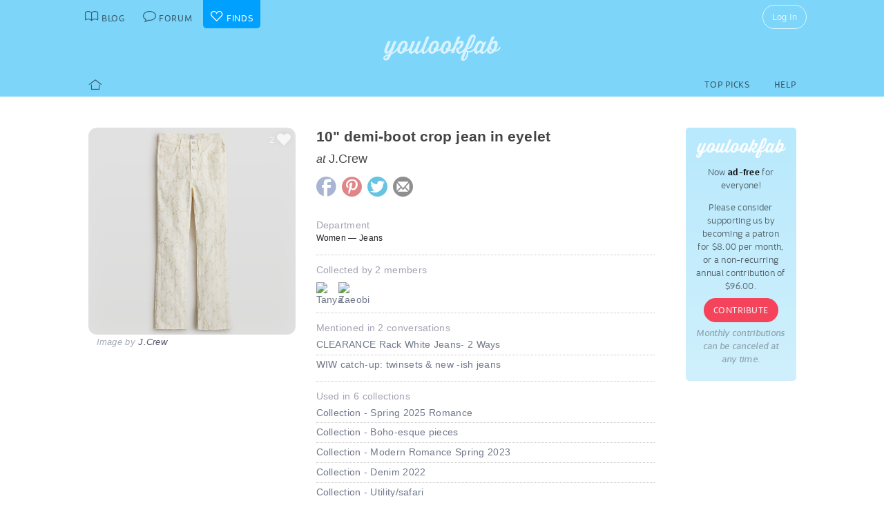

--- FILE ---
content_type: text/html; charset=UTF-8
request_url: https://youlookfab.com/finds/item/?product=133656
body_size: 11912
content:
<!DOCTYPE html>
		<!--[if lt IE 7]>      <html class="no-js lt-ie9 lt-ie8 lt-ie7"> <![endif]-->
		<!--[if IE 7]>         <html class="no-js lt-ie9 lt-ie8"> <![endif]-->
		<!--[if IE 8]>         <html class="no-js lt-ie9"> <![endif]-->
		<!--[if gt IE 8]><!--> <html class="no-js "> <!--<![endif]-->
		<head>
		  <meta charset="utf-8">
			<meta http-equiv="X-UA-Compatible" content="IE=edge,chrome=1">
						
		  <title>Item  &#8211;  YouLookFab Finds</title>
			
			<link href="https://plus.google.com/+Youlookfab" rel="publisher" />

					<!-- Google tag (gtag.js) -->
		<script async src="https://www.googletagmanager.com/gtag/js?id=G-JP7CCZ3YZC"></script>
		<script>
		  window.dataLayer = window.dataLayer || [];
		  function gtag(){dataLayer.push(arguments);}
		  gtag('js', new Date());

		  gtag('config', 'G-JP7CCZ3YZC');
		</script>
			<meta name="google-site-verification" content="PBGj2qKFZGcOJfRkw9WZ2-qfowHBMvS6AOAhQhFdtsE" />
	<meta name="alexaVerifyID" content="DuclDbkYvErqwT6ED45_nZBsPU4" />	
	<script type="text/javascript">var bb_ajaxurl = "https://youlookfab.com/welookfab/bb-admin/admin-ajax.php";</script>
<script type="text/javascript">var ajaxurl = "https://youlookfab.com/wp-admin/admin-ajax.php";</script>
		<script type="text/javascript">
			window._wpemojiSettings = {"baseUrl":"https:\/\/s.w.org\/images\/core\/emoji\/72x72\/","ext":".png","source":{"concatemoji":"https:\/\/youlookfab.com\/finds\/wp-includes\/js\/wp-emoji-release.min.js?ver=4.4.1"}};
			!function(a,b,c){function d(a){var c,d=b.createElement("canvas"),e=d.getContext&&d.getContext("2d");return e&&e.fillText?(e.textBaseline="top",e.font="600 32px Arial","flag"===a?(e.fillText(String.fromCharCode(55356,56806,55356,56826),0,0),d.toDataURL().length>3e3):"diversity"===a?(e.fillText(String.fromCharCode(55356,57221),0,0),c=e.getImageData(16,16,1,1).data.toString(),e.fillText(String.fromCharCode(55356,57221,55356,57343),0,0),c!==e.getImageData(16,16,1,1).data.toString()):("simple"===a?e.fillText(String.fromCharCode(55357,56835),0,0):e.fillText(String.fromCharCode(55356,57135),0,0),0!==e.getImageData(16,16,1,1).data[0])):!1}function e(a){var c=b.createElement("script");c.src=a,c.type="text/javascript",b.getElementsByTagName("head")[0].appendChild(c)}var f,g;c.supports={simple:d("simple"),flag:d("flag"),unicode8:d("unicode8"),diversity:d("diversity")},c.DOMReady=!1,c.readyCallback=function(){c.DOMReady=!0},c.supports.simple&&c.supports.flag&&c.supports.unicode8&&c.supports.diversity||(g=function(){c.readyCallback()},b.addEventListener?(b.addEventListener("DOMContentLoaded",g,!1),a.addEventListener("load",g,!1)):(a.attachEvent("onload",g),b.attachEvent("onreadystatechange",function(){"complete"===b.readyState&&c.readyCallback()})),f=c.source||{},f.concatemoji?e(f.concatemoji):f.wpemoji&&f.twemoji&&(e(f.twemoji),e(f.wpemoji)))}(window,document,window._wpemojiSettings);
		</script>
		<style type="text/css">
img.wp-smiley,
img.emoji {
	display: inline !important;
	border: none !important;
	box-shadow: none !important;
	height: 1em !important;
	width: 1em !important;
	margin: 0 .07em !important;
	vertical-align: -0.1em !important;
	background: none !important;
	padding: 0 !important;
}
</style>
<link rel='https://api.w.org/' href='https://youlookfab.com/finds/wp-json/' />
<link rel="EditURI" type="application/rsd+xml" title="RSD" href="https://youlookfab.com/finds/xmlrpc.php?rsd" />
<link rel="wlwmanifest" type="application/wlwmanifest+xml" href="https://youlookfab.com/finds/wp-includes/wlwmanifest.xml" /> 
<link rel="canonical" href="https://youlookfab.com/finds/item/" />
<link rel='shortlink' href='https://youlookfab.com/finds/?p=42' />
<link rel="alternate" type="application/json+oembed" href="https://youlookfab.com/finds/wp-json/oembed/1.0/embed?url=https%3A%2F%2Fyoulookfab.com%2Ffinds%2Fitem%2F" />
<link rel="alternate" type="text/xml+oembed" href="https://youlookfab.com/finds/wp-json/oembed/1.0/embed?url=https%3A%2F%2Fyoulookfab.com%2Ffinds%2Fitem%2F&#038;format=xml" />
		<link rel="shortcut icon" href="https://youlookfab.com/fab-theme/youlookfab7.5/images/favicon.ico?v=?v=youlookfab7.5-1234" type="image/x-icon" />
		<link rel="apple-touch-icon" href="https://youlookfab.com/fab-theme/youlookfab7.5/images/touch-icon-180x180.png?v=?v=youlookfab7.5-1234">
		<meta name="apple-mobile-web-app-title" content="YouLookFab">
		
		<link rel="stylesheet" href="https://youlookfab.com/fab-theme/youlookfab7.5/styles/css/finds.css?v=youlookfab7.5-1234"><meta property="og:site_name" content="YouLookFab"><meta property="og:title" content="10" demi-boot crop jean in eyelet"><meta property="og:type" content="website"><meta property="og:url" content="https://youlookfab.com/finds/item/?product=133656"><meta property="og:image" content="https://youlookfab.com/upload/products/a97a8510309bf4f8f15cd6014477a52e536-image.jpg"><meta property="og:description" content="I found this item at youlookfab.com. It is available at J.Crew.">		
					<meta name="description" content="J.Crew - 10" demi-boot crop jean in eyelet">	
		
				
			<meta name="keywords" content="fashion,style,Jeans,J.Crew">
					
				
					
				<script src="https://youlookfab.com/fab-theme/youlookfab7.5/scripts/lib/modernizr/modernizr-2.6.2.min.js"></script>
				</head>
		<body class=" finds item no-background logged-out">
			
								
			<!--[if lt IE 8]>
      	<div class="site-error">You are using an <strong>outdated</strong> browser. Please <a href="http://browsehappy.com/">upgrade your browser</a> or <a href="http://www.google.com/chromeframe/?redirect=true">activate Google Chrome Frame</a> to improve your experience.</div>
			<![endif]-->
			<noscript>
				<div class="site-error">
					Please <a href="http://enable-javascript.com/" target="_blank">enable Javascript</a> in your browser to get the full YLF experience.
				</div>
			</noscript>
		
									
								

				
					<div id="container">
					
						<div id="header">
									<div id="titlebar">
			<div class="stretchy-content-area">
						<table class="titlebar-nav">
			<tr>
				<td class="blog title-tab">
					<a href="https://youlookfab.com/">
						<span aria-hidden="true" class="icon icon-blog"></span>
						<span class="tab-text">Blog</span>
					</a>
				</td>
				<td class="forum title-tab">
					<a href="https://youlookfab.com/welookfab/">
						<span aria-hidden="true" class="icon icon-forum"></span>
						<span class="tab-text">Forum</span>
					</a>
				</td>
									<td class="finds title-tab">
						<a href="https://youlookfab.com/finds/">
							<span aria-hidden="true" class="icon icon-finds"></span>
							<span class="tab-text">Finds</span>
						</a>
					</td>
							</tr>
		</table>
		<div class="titlebar-right">
							<div class="titlebar-search">
									</div>
						
	<div class="modal-popup click-popup login-button fg-content">
				
		<div class="open-popup"><span  class = "titlebar-login" >Log In</span></div>
		<div class="popup-background" style="display: none;"> 			<div class="popup-window">
				<div class="popup-arrow"></div>
				<div class="popup-inner">
					<div class="popup-content">
								<div class="popup-header">
			<h1 class="big-logo"><a href="https://youlookfab.com"></a></h1>
		</div>
			
	
	<form class="login" name="login-form" action="https://youlookfab.com/login/" method="post">
		
					<label for="log">Username</label>
			  <input type="text" name="log" placeholder="Username">
		
					<label for="pwd">Password</label>
		    <input type="password" name="pwd" placeholder="Password">

		<label class="remember">
			<input name="rememberme" type="checkbox" class="rememberme" value="forever" />
			Remember Me		</label>

		<input type="submit" name="wp-submit" class="wp-submit" value="Log In" />

		<div class="clear"></div>
	
		<input type="hidden" name="redirect_to" value="/finds/item/?product=133656" />		
	</form>

		
	<div class="popup-footer signup">	
		<p class="fg-explanation">Not a member? <a href="https://youlookfab.com/signup/">Sign up</a> to chat about style and share outfits with a friendly community.</p>		
	</div>
	
						</div>
											<div class="close-popup">&times;</div>
									</div>
			</div>
			<div class="clear"></div>
		</div>
			</div>

	 
		</div>
						<div class="clear"></div>
			</div>
		</div>
											
		<div id="masthead" class="body-part">
			<div class="content-area">
				<div   ><h1  class = "small-logo" ><a     href="https://youlookfab.com"   ><div class="for-subscriber" title="Thank you for being a Patron"><span aria-hidden="true" class="icon icon-heart"></span></div></a></h1></div>				<div class="clear"></div>
			</div>
		</div>
								</div>

						<div id="main" class="body-part">
						
								
		<div id="menubar">
			<div class="stretchy-content-area">
					
		
		<div class="menubar menu-left">
			<div class="menu-selector">
				<a class="all " href="https://youlookfab.com/finds/">
					<span aria-hidden="true" class="icon icon-home"></span>				</a>
							</div>
			
					</div>
		
					<div class="menubar menu-right">
				<div class="menu-selector">
					<a class="picks " href="https://youlookfab.com/finds/picks/">Top Picks</a>	
					<a class="help " href="https://youlookfab.com/finds/help/">Help</a>
				</div>
			
							</div>
		
						<div class="clear"></div>
			</div>
			<div class="clear"></div>
		</div>
				
							<div id="page">
								
									<section>
				<div class="content-area">
					<div class="right-column content-column">
						<div class="content-block fg-content">
																<div class="payments-subscribe-sidebar">
			<div class="payments-logo">
			</div>
			<p>
				Now <strong>ad-free</strong> for everyone!
			</p> 
			<p>
				Please consider supporting us by becoming a patron for $8.00 per month, or a non-recurring annual contribution of $96.00.
			</p>	
			<a class = "payments-subscribe-button-new"    href="https://youlookfab.com/contribute/"   >Contribute</a>			<p class="fineprint">
				Monthly contributions can be canceled at any time.
			</p>
		</div>
								</div>
					</div>

							
					<article class="finds-product finds-product-page left-column content-column noncollected finds-stage-1 finds-product-133656 collector-product" id="" data-product-id="133656">		
		<header class="left-block-primary content-block">
							
		<a class="item-source" href="https://www.jcrew.com/p/womens_category/denim_jeans/demiboot/10-demiboot-crop-jean-in-eyelet/AL874?color_name=NATURAL%20was%20$128.00,%20now%20$90.99"  onclick="clicky.log('http://133656.youlookfab_finds.find','10 demiboot crop jean in eyelet');" target="_blank">
			<div class="item-title">
				10" demi-boot crop jean in eyelet			</div>
										<div class="item-store">
					<span class="prefix">at</span> J.Crew				</div>
					</a>
	
								
					
		<div class="item-share item-share-simple finds-share ">
			<a class="finds-share-facebook sharing-popup" href="https://www.facebook.com/sharer/sharer.php?u=https%3A%2F%2Fyoulookfab.com%2Ffinds%2Fitem%2F%3Fproduct%3D133656">
				<span aria-hidden="true" class="icon icon-facebook"></span>			</a>
			<a class="finds-share-pinterest sharing-popup" data-pin-do="none" href="http://pinterest.com/pin/create/button/?url=https%3A%2F%2Fyoulookfab.com%2Ffinds%2Fitem%2F%3Fproduct%3D133656&media=https%3A%2F%2Fyoulookfab.com%2Fupload%2Fproducts%2Fa97a8510309bf4f8f15cd6014477a52e536-image.jpg&description=10%22%20demi-boot%20crop%20jean%20in%20eyelet">
				<span aria-hidden="true" class="icon icon-pinterest"></span>			</a>
			<a class="finds-share-twitter sharing-popup" href="http://twitter.com/home?status=10%22%20demi-boot%20crop%20jean%20in%20eyelet%20https%3A%2F%2Fyoulookfab.com%2Ffinds%2Fitem%2F%3Fproduct%3D133656%20via%20%40youlookfab">
				<span aria-hidden="true" class="icon icon-twitter"></span>			</a>
			<a class="finds-share-email" href="mailto:?subject=Fab%20Find&body=I%20thought%20you%20might%20like%20this%20item%3A%20https%3A%2F%2Fyoulookfab.com%2Ffinds%2Fitem%2F%3Fproduct%3D133656">
				<span aria-hidden="true" class="icon icon-email"></span>			</a>
		</div>
		
				</header>
		
		<div class="left-block-secondary content-block">
			<div class="finds-product-card">
						
		<div class="finds-product-image">
			<a class="finds-product-link" href="https://www.jcrew.com/p/womens_category/denim_jeans/demiboot/10-demiboot-crop-jean-in-eyelet/AL874?color_name=NATURAL%20was%20$128.00,%20now%20$90.99"  onclick="clicky.log('http://133656.youlookfab_finds.find','10 demiboot crop jean in eyelet');" target="_blank">
				<img class="product-image" data-original="https://youlookfab.com/upload/products/a97a8510309bf4f8f15cd6014477a52e536-image.jpg" src="https://youlookfab.com/upload/products/a97a8510309bf4f8f15cd6014477a52e536-place.png">
				<div class="finds-product-link-overlay"></div>
								
				
		<div class="product-text-overlay-outer">
			<div class="product-text-overlay-inner">
				<div class="product-text">
					<div  class = "product-store" >Shop for this item at J.Crew</div>				</div>
			</div>
		</div>
		
					</a>
			
								
						
							<div class="finds-product-picked ">
					<span aria-hidden="true" class="icon icon-checkmark"></span><span class="description-text not-small">Top Pick</span>
				</div>
						
						
								<div class="finds-collect-count">
						<div data-id="133656">
							<span class="button-text"><span  class = "finds-number-count number-count description-text" >2</span><span aria-hidden="true" class="icon icon-heart"></span></span>
						</div>
					</div>
							</div>
		
					</div>
		 
			<div class="item-credit">
						 			<span class="default-cover">Image by <a   target = "_blank"  href="http://www.jcrew.com"   >J.Crew</a></span>
					 			<span class="custom-cover">Image by you - <a class="restore-cover" href="">restore default cover</a></span>
	 		</div>
		</div>
				
		<div class="item-details left-block-primary content-block">
								
		<div class="finds-meta finds-department">
			<label>Department</label>
							<div class="noncollected-only">Women &mdash; Jeans</div>
					</div>
		
								
			<div class="collected-only">
							</div>
			
							<div class="finds-meta finds-collected-by">
					Collected by 2 members					<div class="finds-meta-attachments">
						<a class = "finds-collector"  target = "_blank"  href="https://youlookfab.com/member/tanya/"   ><img src="https://youlookfab.com/upload/avatars/5189f4887c40c3f70ad487597e821dd8d46-bpthumb.jpg" class="avatar-thumb" id=""  title="Tanya" alt="Tanya" /></a><a class = "finds-collector"  target = "_blank"  href="https://youlookfab.com/member/ignorantawareness/"   ><img src="https://youlookfab.com/upload/avatars/4b277cec50be2c96a8065a622da5039b213-bpthumb.jpg" class="avatar-thumb" id=""  title="Zaeobi" alt="Zaeobi" /></a>						<div class="clear"></div>
					</div>
				</div>
													
			<div class="finds-meta finds-mentions">
				Mentioned in 2 conversations										<div class="finds-meta-attachments">
						<a href="https://youlookfab.com/welookfab/topic/clearance-rack-white-jeans--2-ways" target="_blank">CLEARANCE Rack White Jeans- 2 Ways</a>
					</div>
									<div class="finds-meta-attachments">
						<a href="https://youlookfab.com/welookfab/topic/wiw-catch-up-twinsets-new--ish-jeans" target="_blank">WIW catch-up: twinsets &amp; new -ish jeans</a>
					</div>
							</div>
			
									
			<div class="finds-meta finds-mentions">
				Used in 6 collections										<div class="finds-meta-attachments">
						<a href="https://youlookfab.com/finds/collections/?collection=14939" target="_blank">Collection - Spring 2025 Romance</a>
					</div>
									<div class="finds-meta-attachments">
						<a href="https://youlookfab.com/finds/collections/?collection=14892" target="_blank">Collection - Boho-esque pieces</a>
					</div>
									<div class="finds-meta-attachments">
						<a href="https://youlookfab.com/finds/collections/?collection=12384" target="_blank">Collection - Modern Romance Spring 2023</a>
					</div>
									<div class="finds-meta-attachments">
						<a href="https://youlookfab.com/finds/collections/?collection=11574" target="_blank">Collection - Denim 2022</a>
					</div>
									<div class="finds-meta-attachments">
						<a href="https://youlookfab.com/finds/collections/?collection=9662" target="_blank">Collection - Utility/safari</a>
					</div>
									<div class="finds-meta-attachments">
						<a href="https://youlookfab.com/finds/collections/?collection=8287" target="_blank">Collection - SS2020</a>
					</div>
							</div>
			
						
					</div>
		<div class="clear"></div>
		
		<div class="collected-only left-block-full content-block">	
			<div class="section-title">Your Photos of this Item</div><div  class = "images-uploaded" ><div id="image-uploader" data-object="{&quot;product_id&quot;:&quot;133656&quot;}"></div></div>		</div>
		<div class="clear"></div>
		<div class="left-block-full content-block">
					</div>
		
		</article>				
											<article class="finds-related-products left-column content-column">
				
							<div class="left-block-full content-block">					
								<div class="section-title">
									Recently collected from <span class="proper-noun">J.Crew</span>
								</div>
								<div id = "finds-page"  ><div id = "finds-pagination" class = "browse-pagination browse-pagination-top" ><div  class = "pagination-links" ><span  class = "page-numbers" >Page 1</span><a href="" data-page="2" class="page-numbers next"></a><div  class = "clear" ></div></div></div><div  class = "finds-group-container finds-product-card-group finds-group-card-small" ><div  class = "finds-card-size" ><span  class = "small" >S</span><span  class = "medium" >M</span><span  class = "large" >L</span><input type="hidden" name="finds-card-size" id="finds-card-size" value="small"></div><div class="finds-loading"><div class="spinner"></div></div><div class="finds-group finds-group-loading">		<div class="finds-item finds-page-1 finds-decapage-0" id="222764">
					<div class="finds-item-content">
			<div class="finds-product finds-product-card  noncollected finds-stage-1 finds-product-222764 collector-product" id="" data-product-id="222764">		
		<div class="finds-product-image">
			<a class="finds-product-link" href="https://www.jcrew.com/m/womens/categories/clothing/sweaters/pullovers/Perfect_cashmere_crewneck_sweater_in_bow_print/ME618?color_name=hthr-aqua&colorProductCode=CN259&fit=Classic&display=all"  onclick="clicky.log('http://222764.youlookfab_finds.find','Perfect cashmere crewneck sweater');" target="_blank">
				<img class="product-image" data-original="https://youlookfab.com/upload/products/27e08b616d9fd65415f0cca7899ac713326-mini.jpg" src="https://youlookfab.com/upload/products/27e08b616d9fd65415f0cca7899ac713326-place.png">
				<div class="finds-product-link-overlay"></div>
								
				
		<div class="product-text-overlay-outer">
			<div class="product-text-overlay-inner">
				<div class="product-text">
					<div  class = "product-store" >J.Crew</div><div  class = "not-small product-title" > Perfect cashmere crewneck sweater</div>				</div>
			</div>
		</div>
		
					</a>
			
								
							<a class="finds-product-info-link" target="_blank" href="https://youlookfab.com/finds/item/?product=222764">
					<span aria-hidden="true" class="icon icon-info"></span>				</a>
				<div class="finds-product-info">
					<span aria-hidden="true" class="icon icon-info"></span>					<span class="description-text"><span class="not-small">View </span>Info</span>
				</div>
						
							<div class="finds-product-picked ">
					<span aria-hidden="true" class="icon icon-checkmark"></span><span class="description-text not-small">Top Pick</span>
				</div>
						
						
								<div class="finds-collect-count">
						<div data-id="222764">
							<span class="button-text"><span  class = "finds-number-count number-count description-text" >1</span><span aria-hidden="true" class="icon icon-heart"></span></span>
						</div>
					</div>
							</div>
		
		</div>		</div>
				</div>
				<div class="finds-item finds-page-1 finds-decapage-0" id="222763">
					<div class="finds-item-content">
			<div class="finds-product finds-product-card  noncollected finds-stage-1 finds-product-222763 collector-product" id="" data-product-id="222763">		
		<div class="finds-product-image">
			<a class="finds-product-link" href="https://www.jcrew.com/p/CF405?mode=add&N=X-SMALL&cartId=bc0559e8cefd63e869b666ed82&color_name=hthr-snow&selectedShipmentId=HOME&colorProductCode=CF405"  onclick="clicky.log('http://222763.youlookfab_finds.find','Soft rib wideleg pant');" target="_blank">
				<img class="product-image" data-original="https://youlookfab.com/upload/products/5775ee48175088b283e106fe0687621e635-mini.jpg" src="https://youlookfab.com/upload/products/5775ee48175088b283e106fe0687621e635-place.png">
				<div class="finds-product-link-overlay"></div>
								
				
		<div class="product-text-overlay-outer">
			<div class="product-text-overlay-inner">
				<div class="product-text">
					<div  class = "product-store" >J.Crew</div><div  class = "not-small product-title" > Soft rib wide-leg pant</div>				</div>
			</div>
		</div>
		
					</a>
			
								
							<a class="finds-product-info-link" target="_blank" href="https://youlookfab.com/finds/item/?product=222763">
					<span aria-hidden="true" class="icon icon-info"></span>				</a>
				<div class="finds-product-info">
					<span aria-hidden="true" class="icon icon-info"></span>					<span class="description-text"><span class="not-small">View </span>Info</span>
				</div>
						
							<div class="finds-product-picked ">
					<span aria-hidden="true" class="icon icon-checkmark"></span><span class="description-text not-small">Top Pick</span>
				</div>
						
						
								<div class="finds-collect-count">
						<div data-id="222763">
							<span class="button-text"><span  class = "finds-number-count number-count description-text" >3</span><span aria-hidden="true" class="icon icon-heart"></span></span>
						</div>
					</div>
							</div>
		
		</div>		</div>
				</div>
				<div class="finds-item finds-page-1 finds-decapage-0" id="222762">
					<div class="finds-item-content">
			<div class="finds-product finds-product-card  noncollected finds-stage-1 finds-product-222762 collector-product" id="" data-product-id="222762">		
		<div class="finds-product-image">
			<a class="finds-product-link" href="https://www.jcrew.com/p/CF405?mode=add&N=X-SMALL&cartId=bc0559e8cefd63e869b666ed82&color_name=black&selectedShipmentId=HOME"  onclick="clicky.log('http://222762.youlookfab_finds.find','Soft rib wideleg pant');" target="_blank">
				<img class="product-image" data-original="https://youlookfab.com/upload/products/91c8beba56167903f9b84d205f593f46933-mini.jpg" src="https://youlookfab.com/upload/products/91c8beba56167903f9b84d205f593f46933-place.png">
				<div class="finds-product-link-overlay"></div>
								
				
		<div class="product-text-overlay-outer">
			<div class="product-text-overlay-inner">
				<div class="product-text">
					<div  class = "product-store" >J.Crew</div><div  class = "not-small product-title" > Soft rib wide-leg pant</div>				</div>
			</div>
		</div>
		
					</a>
			
								
							<a class="finds-product-info-link" target="_blank" href="https://youlookfab.com/finds/item/?product=222762">
					<span aria-hidden="true" class="icon icon-info"></span>				</a>
				<div class="finds-product-info">
					<span aria-hidden="true" class="icon icon-info"></span>					<span class="description-text"><span class="not-small">View </span>Info</span>
				</div>
						
							<div class="finds-product-picked ">
					<span aria-hidden="true" class="icon icon-checkmark"></span><span class="description-text not-small">Top Pick</span>
				</div>
						
						
								<div class="finds-collect-count">
						<div data-id="222762">
							<span class="button-text"><span  class = "finds-number-count number-count description-text" >2</span><span aria-hidden="true" class="icon icon-heart"></span></span>
						</div>
					</div>
							</div>
		
		</div>		</div>
				</div>
				<div class="finds-item finds-page-1 finds-decapage-0" id="222760">
					<div class="finds-item-content">
			<div class="finds-product finds-product-card  noncollected finds-stage-1 finds-product-222760 collector-product" id="" data-product-id="222760">		
		<div class="finds-product-image">
			<a class="finds-product-link" href="https://www.jcrew.com/p/womens/categories/clothing/sweaters/cardigan/fair-isle-cardigan-in-vintage-wool/CO603?color_name=black-ivory&N=SMALL"  onclick="clicky.log('http://222760.youlookfab_finds.find','Fair Isle cardigan in vintage wool');" target="_blank">
				<img class="product-image" data-original="https://youlookfab.com/upload/products/10fdc5d87358040b8d858d3a1f70e133109-mini.jpg" src="https://youlookfab.com/upload/products/10fdc5d87358040b8d858d3a1f70e133109-place.png">
				<div class="finds-product-link-overlay"></div>
								
				
		<div class="product-text-overlay-outer">
			<div class="product-text-overlay-inner">
				<div class="product-text">
					<div  class = "product-store" >J.Crew</div><div  class = "not-small product-title" > Fair Isle cardigan in vintage wool</div>				</div>
			</div>
		</div>
		
					</a>
			
								
							<a class="finds-product-info-link" target="_blank" href="https://youlookfab.com/finds/item/?product=222760">
					<span aria-hidden="true" class="icon icon-info"></span>				</a>
				<div class="finds-product-info">
					<span aria-hidden="true" class="icon icon-info"></span>					<span class="description-text"><span class="not-small">View </span>Info</span>
				</div>
						
							<div class="finds-product-picked ">
					<span aria-hidden="true" class="icon icon-checkmark"></span><span class="description-text not-small">Top Pick</span>
				</div>
						
						
								<div class="finds-collect-count">
						<div data-id="222760">
							<span class="button-text"><span  class = "finds-number-count number-count description-text" >2</span><span aria-hidden="true" class="icon icon-heart"></span></span>
						</div>
					</div>
							</div>
		
		</div>		</div>
				</div>
				<div class="finds-item finds-page-1 finds-decapage-0" id="222756">
					<div class="finds-item-content">
			<div class="finds-product finds-product-card  noncollected finds-stage-1 finds-product-222756 collector-product" id="" data-product-id="222756">		
		<div class="finds-product-image">
			<a class="finds-product-link" href="https://www.jcrew.com/p/womens/categories/clothing/matching-sets/BY733?display=all&fit=Classic&colorProductCode=BY733&colorCode=WT0002"  onclick="clicky.log('http://222756.youlookfab_finds.find','tienne oversized shirt in lightweight oxford');" target="_blank">
				<img class="product-image" data-original="https://youlookfab.com/upload/products/44d56a0d9a30d2a84c605c68d152d915925-mini.jpg" src="https://youlookfab.com/upload/products/44d56a0d9a30d2a84c605c68d152d915925-place.png">
				<div class="finds-product-link-overlay"></div>
								
				
		<div class="product-text-overlay-outer">
			<div class="product-text-overlay-inner">
				<div class="product-text">
					<div  class = "product-store" >J.Crew</div><div  class = "not-small product-title" > Étienne oversized shirt in lightweight oxford</div>				</div>
			</div>
		</div>
		
					</a>
			
								
							<a class="finds-product-info-link" target="_blank" href="https://youlookfab.com/finds/item/?product=222756">
					<span aria-hidden="true" class="icon icon-info"></span>				</a>
				<div class="finds-product-info">
					<span aria-hidden="true" class="icon icon-info"></span>					<span class="description-text"><span class="not-small">View </span>Info</span>
				</div>
						
							<div class="finds-product-picked ">
					<span aria-hidden="true" class="icon icon-checkmark"></span><span class="description-text not-small">Top Pick</span>
				</div>
						
						
								<div class="finds-collect-count">
						<div data-id="222756">
							<span class="button-text"><span  class = "finds-number-count number-count description-text" >2</span><span aria-hidden="true" class="icon icon-heart"></span></span>
						</div>
					</div>
							</div>
		
		</div>		</div>
				</div>
				<div class="finds-item finds-page-1 finds-decapage-0" id="222755">
					<div class="finds-item-content">
			<div class="finds-product finds-product-card  noncollected finds-stage-1 finds-product-222755 collector-product" id="" data-product-id="222755">		
		<div class="finds-product-image">
			<a class="finds-product-link" href="https://www.jcrew.com/p/womens/categories/clothing/shirts-and-tops/CN525?display=all&fit=Classic&colorProductCode=CN525&colorCode=YD9458"  onclick="clicky.log('http://222755.youlookfab_finds.find','Jules classicfit shirt in striped cotton poplin');" target="_blank">
				<img class="product-image" data-original="https://youlookfab.com/upload/products/0437a224ca60c74df9ea4bd0d1437e6a625-mini.jpg" src="https://youlookfab.com/upload/products/0437a224ca60c74df9ea4bd0d1437e6a625-place.png">
				<div class="finds-product-link-overlay"></div>
								
				
		<div class="product-text-overlay-outer">
			<div class="product-text-overlay-inner">
				<div class="product-text">
					<div  class = "product-store" >J.Crew</div><div  class = "not-small product-title" > Jules classic-fit shirt in striped cotton poplin</div>				</div>
			</div>
		</div>
		
					</a>
			
								
							<a class="finds-product-info-link" target="_blank" href="https://youlookfab.com/finds/item/?product=222755">
					<span aria-hidden="true" class="icon icon-info"></span>				</a>
				<div class="finds-product-info">
					<span aria-hidden="true" class="icon icon-info"></span>					<span class="description-text"><span class="not-small">View </span>Info</span>
				</div>
						
							<div class="finds-product-picked ">
					<span aria-hidden="true" class="icon icon-checkmark"></span><span class="description-text not-small">Top Pick</span>
				</div>
						
						
								<div class="finds-collect-count">
						<div data-id="222755">
							<span class="button-text"><span  class = "finds-number-count number-count description-text" >2</span><span aria-hidden="true" class="icon icon-heart"></span></span>
						</div>
					</div>
							</div>
		
		</div>		</div>
				</div>
				<div class="finds-item finds-page-1 finds-decapage-0" id="222754">
					<div class="finds-item-content">
			<div class="finds-product finds-product-card  noncollected finds-stage-1 finds-product-222754 collector-product" id="" data-product-id="222754">		
		<div class="finds-product-image">
			<a class="finds-product-link" href="https://www.jcrew.com/p/CL701?mode=add&N=2&cartId=9de005c2b33e3acff9cf508d05&color_name=white&selectedShipmentId=HOME"  onclick="clicky.log('http://222754.youlookfab_finds.find','Garon classic shirt in gauze');" target="_blank">
				<img class="product-image" data-original="https://youlookfab.com/upload/products/04c2cf47d11d64d41a91a421b1ae3512861-mini.jpg" src="https://youlookfab.com/upload/products/04c2cf47d11d64d41a91a421b1ae3512861-place.png">
				<div class="finds-product-link-overlay"></div>
								
				
		<div class="product-text-overlay-outer">
			<div class="product-text-overlay-inner">
				<div class="product-text">
					<div  class = "product-store" >J.Crew</div><div  class = "not-small product-title" > Garçon classic shirt in gauze</div>				</div>
			</div>
		</div>
		
					</a>
			
								
							<a class="finds-product-info-link" target="_blank" href="https://youlookfab.com/finds/item/?product=222754">
					<span aria-hidden="true" class="icon icon-info"></span>				</a>
				<div class="finds-product-info">
					<span aria-hidden="true" class="icon icon-info"></span>					<span class="description-text"><span class="not-small">View </span>Info</span>
				</div>
						
							<div class="finds-product-picked ">
					<span aria-hidden="true" class="icon icon-checkmark"></span><span class="description-text not-small">Top Pick</span>
				</div>
						
						
								<div class="finds-collect-count">
						<div data-id="222754">
							<span class="button-text"><span  class = "finds-number-count number-count description-text" >1</span><span aria-hidden="true" class="icon icon-heart"></span></span>
						</div>
					</div>
							</div>
		
		</div>		</div>
				</div>
				<div class="finds-item finds-page-1 finds-decapage-0" id="222753">
					<div class="finds-item-content">
			<div class="finds-product finds-product-card  noncollected finds-stage-1 finds-product-222753 collector-product" id="" data-product-id="222753">		
		<div class="finds-product-image">
			<a class="finds-product-link" href="https://www.jcrew.com/p/BL112?color_name=black&sale=true"  onclick="clicky.log('http://222753.youlookfab_finds.find','Perfectfit longsleeve crewneck Tshirt');" target="_blank">
				<img class="product-image" data-original="https://youlookfab.com/upload/products/a418a1706e0039cc91c6121b3c56e52d809-mini.jpg" src="https://youlookfab.com/upload/products/a418a1706e0039cc91c6121b3c56e52d809-place.png">
				<div class="finds-product-link-overlay"></div>
								
				
		<div class="product-text-overlay-outer">
			<div class="product-text-overlay-inner">
				<div class="product-text">
					<div  class = "product-store" >J.Crew</div><div  class = "not-small product-title" > Perfect-fit long-sleeve crewneck T-shirt</div>				</div>
			</div>
		</div>
		
					</a>
			
								
							<a class="finds-product-info-link" target="_blank" href="https://youlookfab.com/finds/item/?product=222753">
					<span aria-hidden="true" class="icon icon-info"></span>				</a>
				<div class="finds-product-info">
					<span aria-hidden="true" class="icon icon-info"></span>					<span class="description-text"><span class="not-small">View </span>Info</span>
				</div>
						
							<div class="finds-product-picked ">
					<span aria-hidden="true" class="icon icon-checkmark"></span><span class="description-text not-small">Top Pick</span>
				</div>
						
						
								<div class="finds-collect-count">
						<div data-id="222753">
							<span class="button-text"><span  class = "finds-number-count number-count description-text" >1</span><span aria-hidden="true" class="icon icon-heart"></span></span>
						</div>
					</div>
							</div>
		
		</div>		</div>
				</div>
				<div class="finds-item finds-page-1 finds-decapage-0" id="222752">
					<div class="finds-item-content">
			<div class="finds-product finds-product-card  noncollected finds-stage-1 finds-product-222752 collector-product" id="" data-product-id="222752">		
		<div class="finds-product-image">
			<a class="finds-product-link" href="https://www.jcrew.com/p/womens/categories/clothing/tees-and-tanks/polos/alex-eagle-x-jcrew-premium-weight-rugby-shirt/CO750?display=standard&fit=Classic&color_name=navy&colorProductCode=CO750"  onclick="clicky.log('http://222752.youlookfab_finds.find','Alex Eagle X JCrew premiumweight rugby shirt');" target="_blank">
				<img class="product-image" data-original="https://youlookfab.com/upload/products/d1e7f02ea953822141cf46aaea3a651a647-mini.jpg" src="https://youlookfab.com/upload/products/d1e7f02ea953822141cf46aaea3a651a647-place.png">
				<div class="finds-product-link-overlay"></div>
								
				
		<div class="product-text-overlay-outer">
			<div class="product-text-overlay-inner">
				<div class="product-text">
					<div  class = "product-store" >J.Crew</div><div  class = "not-small product-title" > Alex Eagle X J.Crew premium-weight rugby shirt</div>				</div>
			</div>
		</div>
		
					</a>
			
								
							<a class="finds-product-info-link" target="_blank" href="https://youlookfab.com/finds/item/?product=222752">
					<span aria-hidden="true" class="icon icon-info"></span>				</a>
				<div class="finds-product-info">
					<span aria-hidden="true" class="icon icon-info"></span>					<span class="description-text"><span class="not-small">View </span>Info</span>
				</div>
						
							<div class="finds-product-picked ">
					<span aria-hidden="true" class="icon icon-checkmark"></span><span class="description-text not-small">Top Pick</span>
				</div>
						
						
								<div class="finds-collect-count">
						<div data-id="222752">
							<span class="button-text"><span  class = "finds-number-count number-count description-text" >1</span><span aria-hidden="true" class="icon icon-heart"></span></span>
						</div>
					</div>
							</div>
		
		</div>		</div>
				</div>
				<div class="finds-item finds-page-1 finds-decapage-0" id="222751">
					<div class="finds-item-content">
			<div class="finds-product finds-product-card  noncollected finds-stage-1 finds-product-222751 collector-product" id="" data-product-id="222751">		
		<div class="finds-product-image">
			<a class="finds-product-link" href="https://www.jcrew.com/p/CO751?mode=add&N=SMALL&cartId=0f4818d2a5e952f3aa946d043d&color_name=chocolate-patch&selectedShipmentId=HOME"  onclick="clicky.log('http://222751.youlookfab_finds.find','Alex Eagle X JCrew scubaknit fullzip hoodie');" target="_blank">
				<img class="product-image" data-original="https://youlookfab.com/upload/products/25b7ade4578a5b4fe196156a4b0e1b35948-mini.jpg" src="https://youlookfab.com/upload/products/25b7ade4578a5b4fe196156a4b0e1b35948-place.png">
				<div class="finds-product-link-overlay"></div>
								
				
		<div class="product-text-overlay-outer">
			<div class="product-text-overlay-inner">
				<div class="product-text">
					<div  class = "product-store" >J.Crew</div><div  class = "not-small product-title" > Alex Eagle X J.Crew scuba-knit full-zip hoodie</div>				</div>
			</div>
		</div>
		
					</a>
			
								
							<a class="finds-product-info-link" target="_blank" href="https://youlookfab.com/finds/item/?product=222751">
					<span aria-hidden="true" class="icon icon-info"></span>				</a>
				<div class="finds-product-info">
					<span aria-hidden="true" class="icon icon-info"></span>					<span class="description-text"><span class="not-small">View </span>Info</span>
				</div>
						
							<div class="finds-product-picked ">
					<span aria-hidden="true" class="icon icon-checkmark"></span><span class="description-text not-small">Top Pick</span>
				</div>
						
						
								<div class="finds-collect-count">
						<div data-id="222751">
							<span class="button-text"><span  class = "finds-number-count number-count description-text" >1</span><span aria-hidden="true" class="icon icon-heart"></span></span>
						</div>
					</div>
							</div>
		
		</div>		</div>
				</div>
				<div class="finds-item finds-page-1 finds-decapage-0" id="222683">
					<div class="finds-item-content">
			<div class="finds-product finds-product-card  noncollected finds-stage-1 finds-product-222683 collector-product" id="" data-product-id="222683">		
		<div class="finds-product-image">
			<a class="finds-product-link" href="https://factory.jcrew.com/p/womens/categories/accessories/sunglasses-and-blue-light-glasses/sunglasses/d-frame-sunglasses/H8874?srsltid=AfmBOop0nbEiYrQ_7ifrRyuJPoe9-yRQogDb9q9lztBDFfjF483dtIjK"  onclick="clicky.log('http://222683.youlookfab_finds.find','Dframe sunglasses');" target="_blank">
				<img class="product-image" data-original="https://youlookfab.com/upload/products/c472addbc513e821c76cb25cdc03e4f2197-mini.jpg" src="https://youlookfab.com/upload/products/c472addbc513e821c76cb25cdc03e4f2197-place.png">
				<div class="finds-product-link-overlay"></div>
								
				
		<div class="product-text-overlay-outer">
			<div class="product-text-overlay-inner">
				<div class="product-text">
					<div  class = "product-store" >J.Crew</div><div  class = "not-small product-title" > D-frame sunglasses</div>				</div>
			</div>
		</div>
		
					</a>
			
								
							<a class="finds-product-info-link" target="_blank" href="https://youlookfab.com/finds/item/?product=222683">
					<span aria-hidden="true" class="icon icon-info"></span>				</a>
				<div class="finds-product-info">
					<span aria-hidden="true" class="icon icon-info"></span>					<span class="description-text"><span class="not-small">View </span>Info</span>
				</div>
						
							<div class="finds-product-picked ">
					<span aria-hidden="true" class="icon icon-checkmark"></span><span class="description-text not-small">Top Pick</span>
				</div>
						
						
								<div class="finds-collect-count">
						<div data-id="222683">
							<span class="button-text"><span  class = "finds-number-count number-count description-text" >2</span><span aria-hidden="true" class="icon icon-heart"></span></span>
						</div>
					</div>
							</div>
		
		</div>		</div>
				</div>
				<div class="finds-item finds-page-1 finds-decapage-0" id="222672">
					<div class="finds-item-content">
			<div class="finds-product finds-product-card  noncollected finds-stage-1 finds-product-222672 collector-product" id="" data-product-id="222672">		
		<div class="finds-product-image">
			<a class="finds-product-link" href="https://www.jcrew.com/p/womens/categories/clothing/matching-sets/CN176?display=all&fit=Classic&colorProductCode=CN176&color_name=graduate-blue"  onclick="clicky.log('http://222672.youlookfab_finds.find','Feather jersey turtleneck');" target="_blank">
				<img class="product-image" data-original="https://youlookfab.com/upload/products/88729a1a0bbd785cc61063d431cffb2d697-mini.jpg" src="https://youlookfab.com/upload/products/88729a1a0bbd785cc61063d431cffb2d697-place.png">
				<div class="finds-product-link-overlay"></div>
								
				
		<div class="product-text-overlay-outer">
			<div class="product-text-overlay-inner">
				<div class="product-text">
					<div  class = "product-store" >J.Crew</div><div  class = "not-small product-title" > Feather jersey turtleneck</div>				</div>
			</div>
		</div>
		
					</a>
			
								
							<a class="finds-product-info-link" target="_blank" href="https://youlookfab.com/finds/item/?product=222672">
					<span aria-hidden="true" class="icon icon-info"></span>				</a>
				<div class="finds-product-info">
					<span aria-hidden="true" class="icon icon-info"></span>					<span class="description-text"><span class="not-small">View </span>Info</span>
				</div>
						
							<div class="finds-product-picked ">
					<span aria-hidden="true" class="icon icon-checkmark"></span><span class="description-text not-small">Top Pick</span>
				</div>
						
						
								<div class="finds-collect-count">
						<div data-id="222672">
							<span class="button-text"><span  class = "finds-number-count number-count description-text" >2</span><span aria-hidden="true" class="icon icon-heart"></span></span>
						</div>
					</div>
							</div>
		
		</div>		</div>
				</div>
				<div class="finds-item finds-page-1 finds-decapage-0" id="222670">
					<div class="finds-item-content">
			<div class="finds-product finds-product-card  noncollected finds-stage-1 finds-product-222670 collector-product" id="" data-product-id="222670">		
		<div class="finds-product-image">
			<a class="finds-product-link" href="https://www.jcrew.com/m/womens/categories/clothing/sweaters/sweater-lady-jackets/ME831?display=all&fit=Classic&colorProductCode=CR137&colorCode=SR7614&color_name=cream"  onclick="clicky.log('http://222670.youlookfab_finds.find','Collared fullzip sweater in merino wool');" target="_blank">
				<img class="product-image" data-original="https://youlookfab.com/upload/products/69bb34d27cfd4777ae5700aefb7939fa630-mini.jpg" src="https://youlookfab.com/upload/products/69bb34d27cfd4777ae5700aefb7939fa630-place.png">
				<div class="finds-product-link-overlay"></div>
								
				
		<div class="product-text-overlay-outer">
			<div class="product-text-overlay-inner">
				<div class="product-text">
					<div  class = "product-store" >J.Crew</div><div  class = "not-small product-title" > Collared full-zip sweater in merino wool</div>				</div>
			</div>
		</div>
		
					</a>
			
								
							<a class="finds-product-info-link" target="_blank" href="https://youlookfab.com/finds/item/?product=222670">
					<span aria-hidden="true" class="icon icon-info"></span>				</a>
				<div class="finds-product-info">
					<span aria-hidden="true" class="icon icon-info"></span>					<span class="description-text"><span class="not-small">View </span>Info</span>
				</div>
						
							<div class="finds-product-picked ">
					<span aria-hidden="true" class="icon icon-checkmark"></span><span class="description-text not-small">Top Pick</span>
				</div>
						
						
								<div class="finds-collect-count">
						<div data-id="222670">
							<span class="button-text"><span  class = "finds-number-count number-count description-text" >2</span><span aria-hidden="true" class="icon icon-heart"></span></span>
						</div>
					</div>
							</div>
		
		</div>		</div>
				</div>
				<div class="finds-item finds-page-1 finds-decapage-0" id="222614">
					<div class="finds-item-content">
			<div class="finds-product finds-product-card  noncollected finds-stage-1 finds-product-222614 collector-product" id="" data-product-id="222614">		
		<div class="finds-product-image">
			<a class="finds-product-link" href="https://www.jcrew.com/p/CO023?color_name=forest-cherry&colorProductCode=CO023"  onclick="clicky.log('http://222614.youlookfab_finds.find','Heritage terry crewneck sweatshirt');" target="_blank">
				<img class="product-image" data-original="https://youlookfab.com/upload/products/af04831b7040487fcddb2a9e2cd54a90134-mini.jpg" src="https://youlookfab.com/upload/products/af04831b7040487fcddb2a9e2cd54a90134-place.png">
				<div class="finds-product-link-overlay"></div>
								
				
		<div class="product-text-overlay-outer">
			<div class="product-text-overlay-inner">
				<div class="product-text">
					<div  class = "product-store" >J.Crew</div><div  class = "not-small product-title" > Heritage terry crewneck sweatshirt</div>				</div>
			</div>
		</div>
		
					</a>
			
								
							<a class="finds-product-info-link" target="_blank" href="https://youlookfab.com/finds/item/?product=222614">
					<span aria-hidden="true" class="icon icon-info"></span>				</a>
				<div class="finds-product-info">
					<span aria-hidden="true" class="icon icon-info"></span>					<span class="description-text"><span class="not-small">View </span>Info</span>
				</div>
						
							<div class="finds-product-picked ">
					<span aria-hidden="true" class="icon icon-checkmark"></span><span class="description-text not-small">Top Pick</span>
				</div>
						
						
								<div class="finds-collect-count">
						<div data-id="222614">
							<span class="button-text"><span  class = "finds-number-count number-count description-text" >1</span><span aria-hidden="true" class="icon icon-heart"></span></span>
						</div>
					</div>
							</div>
		
		</div>		</div>
				</div>
				<div class="finds-item finds-page-1 finds-decapage-0" id="222546">
					<div class="finds-item-content">
			<div class="finds-product finds-product-card  noncollected finds-stage-1 finds-product-222546 collector-product" id="" data-product-id="222546">		
		<div class="finds-product-image">
			<a class="finds-product-link" href="https://www.jcrew.com/m/womens/categories/clothing/shirts-and-tops/MP028?display=all&fit=Petite&colorProductCode=BY666&colorCode=DM8174"  onclick="clicky.log('http://222546.youlookfab_finds.find','Petite Garon classic chambray shirt in medium wash');" target="_blank">
				<img class="product-image" data-original="https://youlookfab.com/upload/products/ae679619f1ff08b06632d5b7bc4c6cff359-mini.jpg" src="https://youlookfab.com/upload/products/ae679619f1ff08b06632d5b7bc4c6cff359-place.png">
				<div class="finds-product-link-overlay"></div>
								
				
		<div class="product-text-overlay-outer">
			<div class="product-text-overlay-inner">
				<div class="product-text">
					<div  class = "product-store" >J.Crew</div><div  class = "not-small product-title" > Petite Garçon classic chambray shirt in medium wash</div>				</div>
			</div>
		</div>
		
					</a>
			
								
							<a class="finds-product-info-link" target="_blank" href="https://youlookfab.com/finds/item/?product=222546">
					<span aria-hidden="true" class="icon icon-info"></span>				</a>
				<div class="finds-product-info">
					<span aria-hidden="true" class="icon icon-info"></span>					<span class="description-text"><span class="not-small">View </span>Info</span>
				</div>
						
							<div class="finds-product-picked ">
					<span aria-hidden="true" class="icon icon-checkmark"></span><span class="description-text not-small">Top Pick</span>
				</div>
						
						
								<div class="finds-collect-count">
						<div data-id="222546">
							<span class="button-text"><span  class = "finds-number-count number-count description-text" >0</span><span aria-hidden="true" class="icon icon-heart"></span></span>
						</div>
					</div>
							</div>
		
		</div>		</div>
				</div>
				<div class="finds-item finds-page-1 finds-decapage-0" id="222440">
					<div class="finds-item-content">
			<div class="finds-product finds-product-card  noncollected finds-stage-1 finds-product-222440 collector-product" id="" data-product-id="222440">		
		<div class="finds-product-image">
			<a class="finds-product-link" href="https://www.jcrew.com/p/womens/categories/clothing/pants/wide-leg/carolina-pant-in-wool-blend-flannel/CN743?colorProductCode=CN743&fit=Classic&display=all"  onclick="clicky.log('http://222440.youlookfab_finds.find','Carolina pant in woolblend flannelStanding collar blazer in woolblend flannel');" target="_blank">
				<img class="product-image" data-original="https://youlookfab.com/upload/products/453d282226b5a1f7355df4951d730d2d629-mini.jpg" src="https://youlookfab.com/upload/products/453d282226b5a1f7355df4951d730d2d629-place.png">
				<div class="finds-product-link-overlay"></div>
								
				
		<div class="product-text-overlay-outer">
			<div class="product-text-overlay-inner">
				<div class="product-text">
					<div  class = "product-store" >J.Crew</div><div  class = "not-small product-title" > Carolina pant in wool-blend flannelStanding collar blazer in wool-blend flannel</div>				</div>
			</div>
		</div>
		
					</a>
			
								
							<a class="finds-product-info-link" target="_blank" href="https://youlookfab.com/finds/item/?product=222440">
					<span aria-hidden="true" class="icon icon-info"></span>				</a>
				<div class="finds-product-info">
					<span aria-hidden="true" class="icon icon-info"></span>					<span class="description-text"><span class="not-small">View </span>Info</span>
				</div>
						
							<div class="finds-product-picked ">
					<span aria-hidden="true" class="icon icon-checkmark"></span><span class="description-text not-small">Top Pick</span>
				</div>
						
						
								<div class="finds-collect-count">
						<div data-id="222440">
							<span class="button-text"><span  class = "finds-number-count number-count description-text" >1</span><span aria-hidden="true" class="icon icon-heart"></span></span>
						</div>
					</div>
							</div>
		
		</div>		</div>
				</div>
				<div class="finds-item finds-page-1 finds-decapage-0" id="222315">
					<div class="finds-item-content">
			<div class="finds-product finds-product-card  noncollected finds-stage-1 finds-product-222315 collector-product" id="" data-product-id="222315">		
		<div class="finds-product-image">
			<a class="finds-product-link" href="https://www.jcrew.com/p/womens/categories/clothing/sweaters/cardigan/CJ755?display=all&fit=Classic&colorProductCode=CJ755&colorCode=SR2219&color_name=black"  onclick="clicky.log('http://222315.youlookfab_finds.find','New Jackie cardigan in premium ultrafine cotton blendSweater shell in premium ultrafine cotton blend');" target="_blank">
				<img class="product-image" data-original="https://youlookfab.com/upload/products/9e71862a644ad10836e5b83cb2222878401-mini.jpg" src="https://youlookfab.com/upload/products/9e71862a644ad10836e5b83cb2222878401-place.png">
				<div class="finds-product-link-overlay"></div>
								
				
		<div class="product-text-overlay-outer">
			<div class="product-text-overlay-inner">
				<div class="product-text">
					<div  class = "product-store" >J.Crew</div><div  class = "not-small product-title" > New Jackie cardigan in premium ultra-fine cotton blendSweater shell in premium ultra-fine cotton blend</div>				</div>
			</div>
		</div>
		
					</a>
			
								
							<a class="finds-product-info-link" target="_blank" href="https://youlookfab.com/finds/item/?product=222315">
					<span aria-hidden="true" class="icon icon-info"></span>				</a>
				<div class="finds-product-info">
					<span aria-hidden="true" class="icon icon-info"></span>					<span class="description-text"><span class="not-small">View </span>Info</span>
				</div>
						
							<div class="finds-product-picked ">
					<span aria-hidden="true" class="icon icon-checkmark"></span><span class="description-text not-small">Top Pick</span>
				</div>
						
						
								<div class="finds-collect-count">
						<div data-id="222315">
							<span class="button-text"><span  class = "finds-number-count number-count description-text" >0</span><span aria-hidden="true" class="icon icon-heart"></span></span>
						</div>
					</div>
							</div>
		
		</div>		</div>
				</div>
				<div class="finds-item finds-page-1 finds-decapage-0" id="222270">
					<div class="finds-item-content">
			<div class="finds-product finds-product-card  noncollected finds-stage-1 finds-product-222270 collector-product" id="" data-product-id="222270">		
		<div class="finds-product-image">
			<a class="finds-product-link" href="https://factory.jcrew.com/m/womens/categories/clothing/knits-and-tees/crewneck/MF595?display=all&fit=Classic&colorProductCode=CA961&colorCode=RD6224&color_name=black"  onclick="clicky.log('http://222270.youlookfab_finds.find','Longsleeve everyday tee');" target="_blank">
				<img class="product-image" data-original="https://youlookfab.com/upload/products/9ef0bc635ea15beff037a64ab16aef94876-mini.jpg" src="https://youlookfab.com/upload/products/9ef0bc635ea15beff037a64ab16aef94876-place.png">
				<div class="finds-product-link-overlay"></div>
								
				
		<div class="product-text-overlay-outer">
			<div class="product-text-overlay-inner">
				<div class="product-text">
					<div  class = "product-store" >J.Crew</div><div  class = "not-small product-title" > Long-sleeve everyday tee</div>				</div>
			</div>
		</div>
		
					</a>
			
								
							<a class="finds-product-info-link" target="_blank" href="https://youlookfab.com/finds/item/?product=222270">
					<span aria-hidden="true" class="icon icon-info"></span>				</a>
				<div class="finds-product-info">
					<span aria-hidden="true" class="icon icon-info"></span>					<span class="description-text"><span class="not-small">View </span>Info</span>
				</div>
						
							<div class="finds-product-picked ">
					<span aria-hidden="true" class="icon icon-checkmark"></span><span class="description-text not-small">Top Pick</span>
				</div>
						
						
								<div class="finds-collect-count">
						<div data-id="222270">
							<span class="button-text"><span  class = "finds-number-count number-count description-text" >2</span><span aria-hidden="true" class="icon icon-heart"></span></span>
						</div>
					</div>
							</div>
		
		</div>		</div>
				</div>
				<div class="finds-item finds-page-1 finds-decapage-0" id="222269">
					<div class="finds-item-content">
			<div class="finds-product finds-product-card  noncollected finds-stage-1 finds-product-222269 collector-product" id="" data-product-id="222269">		
		<div class="finds-product-image">
			<a class="finds-product-link" href="https://factory.jcrew.com/m/womens/categories/clothing/knits-and-tees/crewneck/MF595?display=all&fit=Classic&colorProductCode=CA961&colorCode=RD6224&color_name=classic-cardinal"  onclick="clicky.log('http://222269.youlookfab_finds.find','Longsleeve everyday tee');" target="_blank">
				<img class="product-image" data-original="https://youlookfab.com/upload/products/b07ed2d6f1957c688197a7259e188c40709-mini.jpg" src="https://youlookfab.com/upload/products/b07ed2d6f1957c688197a7259e188c40709-place.png">
				<div class="finds-product-link-overlay"></div>
								
				
		<div class="product-text-overlay-outer">
			<div class="product-text-overlay-inner">
				<div class="product-text">
					<div  class = "product-store" >J.Crew</div><div  class = "not-small product-title" > Long-sleeve everyday tee</div>				</div>
			</div>
		</div>
		
					</a>
			
								
							<a class="finds-product-info-link" target="_blank" href="https://youlookfab.com/finds/item/?product=222269">
					<span aria-hidden="true" class="icon icon-info"></span>				</a>
				<div class="finds-product-info">
					<span aria-hidden="true" class="icon icon-info"></span>					<span class="description-text"><span class="not-small">View </span>Info</span>
				</div>
						
							<div class="finds-product-picked ">
					<span aria-hidden="true" class="icon icon-checkmark"></span><span class="description-text not-small">Top Pick</span>
				</div>
						
						
								<div class="finds-collect-count">
						<div data-id="222269">
							<span class="button-text"><span  class = "finds-number-count number-count description-text" >2</span><span aria-hidden="true" class="icon icon-heart"></span></span>
						</div>
					</div>
							</div>
		
		</div>		</div>
				</div>
				<div class="finds-item finds-page-1 finds-decapage-0" id="222223">
					<div class="finds-item-content">
			<div class="finds-product finds-product-card  noncollected finds-stage-1 finds-product-222223 collector-product" id="" data-product-id="222223">		
		<div class="finds-product-image">
			<a class="finds-product-link" href="https://www.jcrew.com/p/womens/categories/clothing/sweatshirts-and-sweatpants/sweatpants/scuba-knit-jogger-pant/CO022?display=standard&fit=Classic&color_name=vivid-burgundy&colorProductCode=CO022"  onclick="clicky.log('http://222223.youlookfab_finds.find','Scubaknit jogger pantScubaknit fullzip hoodie');" target="_blank">
				<img class="product-image" data-original="https://youlookfab.com/upload/products/801140068468249dfe78aa2f995d675c718-mini.jpg" src="https://youlookfab.com/upload/products/801140068468249dfe78aa2f995d675c718-place.png">
				<div class="finds-product-link-overlay"></div>
								
				
		<div class="product-text-overlay-outer">
			<div class="product-text-overlay-inner">
				<div class="product-text">
					<div  class = "product-store" >J.Crew</div><div  class = "not-small product-title" > Scuba-knit jogger pantScuba-knit full-zip hoodie</div>				</div>
			</div>
		</div>
		
					</a>
			
								
							<a class="finds-product-info-link" target="_blank" href="https://youlookfab.com/finds/item/?product=222223">
					<span aria-hidden="true" class="icon icon-info"></span>				</a>
				<div class="finds-product-info">
					<span aria-hidden="true" class="icon icon-info"></span>					<span class="description-text"><span class="not-small">View </span>Info</span>
				</div>
						
							<div class="finds-product-picked ">
					<span aria-hidden="true" class="icon icon-checkmark"></span><span class="description-text not-small">Top Pick</span>
				</div>
						
						
								<div class="finds-collect-count">
						<div data-id="222223">
							<span class="button-text"><span  class = "finds-number-count number-count description-text" >1</span><span aria-hidden="true" class="icon icon-heart"></span></span>
						</div>
					</div>
							</div>
		
		</div>		</div>
				</div>
				<div class="finds-item finds-page-1 finds-decapage-0" id="222214">
					<div class="finds-item-content">
			<div class="finds-product finds-product-card  noncollected finds-stage-1 finds-product-222214 collector-product" id="" data-product-id="222214">		
		<div class="finds-product-image">
			<a class="finds-product-link" href="https://www.jcrew.com/m/womens/categories/clothing/sweaters/pullovers/ME827?display=all&fit=Classic&colorProductCode=CQ061&colorCode=SR6728&color_name=crisp-begonia"  onclick="clicky.log('http://222214.youlookfab_finds.find','Cashmere wafflestitch crewneck sweatshirt');" target="_blank">
				<img class="product-image" data-original="https://youlookfab.com/upload/products/928286fffe2398b2d0fee3bbda830259667-mini.jpg" src="https://youlookfab.com/upload/products/928286fffe2398b2d0fee3bbda830259667-place.png">
				<div class="finds-product-link-overlay"></div>
								
				
		<div class="product-text-overlay-outer">
			<div class="product-text-overlay-inner">
				<div class="product-text">
					<div  class = "product-store" >J.Crew</div><div  class = "not-small product-title" > Cashmere waffle-stitch crewneck sweatshirt</div>				</div>
			</div>
		</div>
		
					</a>
			
								
							<a class="finds-product-info-link" target="_blank" href="https://youlookfab.com/finds/item/?product=222214">
					<span aria-hidden="true" class="icon icon-info"></span>				</a>
				<div class="finds-product-info">
					<span aria-hidden="true" class="icon icon-info"></span>					<span class="description-text"><span class="not-small">View </span>Info</span>
				</div>
						
							<div class="finds-product-picked ">
					<span aria-hidden="true" class="icon icon-checkmark"></span><span class="description-text not-small">Top Pick</span>
				</div>
						
						
								<div class="finds-collect-count">
						<div data-id="222214">
							<span class="button-text"><span  class = "finds-number-count number-count description-text" >2</span><span aria-hidden="true" class="icon icon-heart"></span></span>
						</div>
					</div>
							</div>
		
		</div>		</div>
				</div>
				<div class="finds-item finds-page-1 finds-decapage-0" id="222205">
					<div class="finds-item-content">
			<div class="finds-product finds-product-card  noncollected finds-stage-1 finds-product-222205 collector-product" id="" data-product-id="222205">		
		<div class="finds-product-image">
			<a class="finds-product-link" href="https://www.jcrew.com/p/womens/categories/clothing/tees-and-tanks/tops/CO045?display=all&fit=Classic&colorProductCode=CO045&color_name=vivid-mulberry"  onclick="clicky.log('http://222205.youlookfab_finds.find','Lace boatneck top');" target="_blank">
				<img class="product-image" data-original="https://youlookfab.com/upload/products/a3eee3d8a16056830d7f7ef29dc3219c820-mini.jpg" src="https://youlookfab.com/upload/products/a3eee3d8a16056830d7f7ef29dc3219c820-place.png">
				<div class="finds-product-link-overlay"></div>
								
				
		<div class="product-text-overlay-outer">
			<div class="product-text-overlay-inner">
				<div class="product-text">
					<div  class = "product-store" >J.Crew</div><div  class = "not-small product-title" > Lace boatneck top</div>				</div>
			</div>
		</div>
		
					</a>
			
								
							<a class="finds-product-info-link" target="_blank" href="https://youlookfab.com/finds/item/?product=222205">
					<span aria-hidden="true" class="icon icon-info"></span>				</a>
				<div class="finds-product-info">
					<span aria-hidden="true" class="icon icon-info"></span>					<span class="description-text"><span class="not-small">View </span>Info</span>
				</div>
						
							<div class="finds-product-picked ">
					<span aria-hidden="true" class="icon icon-checkmark"></span><span class="description-text not-small">Top Pick</span>
				</div>
						
						
								<div class="finds-collect-count">
						<div data-id="222205">
							<span class="button-text"><span  class = "finds-number-count number-count description-text" >3</span><span aria-hidden="true" class="icon icon-heart"></span></span>
						</div>
					</div>
							</div>
		
		</div>		</div>
				</div>
				<div class="finds-item finds-page-1 finds-decapage-0" id="222157">
					<div class="finds-item-content">
			<div class="finds-product finds-product-card  noncollected finds-stage-1 finds-product-222157 collector-product" id="" data-product-id="222157">		
		<div class="finds-product-image">
			<a class="finds-product-link" href="https://www.jcrew.com/p/womens/categories/clothing/tees-and-tanks/wool-blend-flight-jacket-with-faux-fur-collar/CQ056?color_name=natural&N=MEDIUM&noPopUp=true&srcCode=Paid_Search%7CShopping_NonBrand%7CGoogle%7CPMG%5EG%5E99107928472_20404138030___c_pla_online__9189227&utm_source=Google&utm_medium=paid_search&utm_content=shopping_ads&utm_campaign=JCrew_Shopping_PLA_US_All_Outerwear_PMax_Womens_Google+_X&utm_term=&gclsrc=aw.ds&gad_source=1&gad_campaignid=19965631875&gbraid=0AAAAADqAteD_1zqZ0HeiKXVMZY5dxmu0B#no_universal_links%23no_universal_links"  onclick="clicky.log('http://222157.youlookfab_finds.find','Woolblend flight jacket with fauxfur collar');" target="_blank">
				<img class="product-image" data-original="https://youlookfab.com/upload/products/cc40f2f1b9207b2d99761a0d059c30b3724-mini.jpg" src="https://youlookfab.com/upload/products/cc40f2f1b9207b2d99761a0d059c30b3724-place.png">
				<div class="finds-product-link-overlay"></div>
								
				
		<div class="product-text-overlay-outer">
			<div class="product-text-overlay-inner">
				<div class="product-text">
					<div  class = "product-store" >J.Crew</div><div  class = "not-small product-title" > Wool-blend flight jacket with faux-fur collar</div>				</div>
			</div>
		</div>
		
					</a>
			
								
							<a class="finds-product-info-link" target="_blank" href="https://youlookfab.com/finds/item/?product=222157">
					<span aria-hidden="true" class="icon icon-info"></span>				</a>
				<div class="finds-product-info">
					<span aria-hidden="true" class="icon icon-info"></span>					<span class="description-text"><span class="not-small">View </span>Info</span>
				</div>
						
							<div class="finds-product-picked ">
					<span aria-hidden="true" class="icon icon-checkmark"></span><span class="description-text not-small">Top Pick</span>
				</div>
						
						
								<div class="finds-collect-count">
						<div data-id="222157">
							<span class="button-text"><span  class = "finds-number-count number-count description-text" >2</span><span aria-hidden="true" class="icon icon-heart"></span></span>
						</div>
					</div>
							</div>
		
		</div>		</div>
				</div>
				<div class="finds-item finds-page-1 finds-decapage-0" id="222119">
					<div class="finds-item-content">
			<div class="finds-product finds-product-card  noncollected finds-stage-1 finds-product-222119 collector-product" id="" data-product-id="222119">		
		<div class="finds-product-image">
			<a class="finds-product-link" href="https://www.jcrew.com/p/womens/categories/clothing/sweatshirts-and-sweatpants/hoodies/scuba-knit-full-zip-hoodie/CN206?display=all&fit=Classic&color_name=hthr-silver&colorProductCode=CN206"  onclick="clicky.log('http://222119.youlookfab_finds.find','Scubaknit fullzip hoodieScubaknit jogger pant');" target="_blank">
				<img class="product-image" data-original="https://youlookfab.com/upload/products/194a4420456994a7bfe101b78d0bd4be261-mini.jpg" src="https://youlookfab.com/upload/products/194a4420456994a7bfe101b78d0bd4be261-place.png">
				<div class="finds-product-link-overlay"></div>
								
				
		<div class="product-text-overlay-outer">
			<div class="product-text-overlay-inner">
				<div class="product-text">
					<div  class = "product-store" >J.Crew</div><div  class = "not-small product-title" > Scuba-knit full-zip hoodieScuba-knit jogger pant</div>				</div>
			</div>
		</div>
		
					</a>
			
								
							<a class="finds-product-info-link" target="_blank" href="https://youlookfab.com/finds/item/?product=222119">
					<span aria-hidden="true" class="icon icon-info"></span>				</a>
				<div class="finds-product-info">
					<span aria-hidden="true" class="icon icon-info"></span>					<span class="description-text"><span class="not-small">View </span>Info</span>
				</div>
						
							<div class="finds-product-picked ">
					<span aria-hidden="true" class="icon icon-checkmark"></span><span class="description-text not-small">Top Pick</span>
				</div>
						
						
								<div class="finds-collect-count">
						<div data-id="222119">
							<span class="button-text"><span  class = "finds-number-count number-count description-text" >2</span><span aria-hidden="true" class="icon icon-heart"></span></span>
						</div>
					</div>
							</div>
		
		</div>		</div>
				</div>
				<div class="finds-item finds-page-1 finds-decapage-0" id="222118">
					<div class="finds-item-content">
			<div class="finds-product finds-product-card  noncollected finds-stage-1 finds-product-222118 collector-product" id="" data-product-id="222118">		
		<div class="finds-product-image">
			<a class="finds-product-link" href="https://www.jcrew.com/m/womens/categories/clothing/sweatshirts-and-sweatpants/sweatpants/ME720?cjdata=MXxOfDB8WXww&display=all&fit=Classic&colorProductCode=CO022&colorCode=RD5862&color_name=hthr-silver&srcCode=affiliate|Other|Skimlinks|AFFI0001&siteId=CJ_100047084_Skimlinks&utm_source=Skimlinks&utm_medium=affiliate&utm_content=Other&utm_campaign=AFFI0001&cjevent=a755f0c7d47d11f082c0006d0a82b832&$web_only=true"  onclick="clicky.log('http://222118.youlookfab_finds.find','Scubaknit jogger pantScubaknit fullzip hoodie');" target="_blank">
				<img class="product-image" data-original="https://youlookfab.com/upload/products/5f157ac627a515b730964b28b05f87c7487-mini.jpg" src="https://youlookfab.com/upload/products/5f157ac627a515b730964b28b05f87c7487-place.png">
				<div class="finds-product-link-overlay"></div>
								
				
		<div class="product-text-overlay-outer">
			<div class="product-text-overlay-inner">
				<div class="product-text">
					<div  class = "product-store" >J.Crew</div><div  class = "not-small product-title" > Scuba-knit jogger pantScuba-knit full-zip hoodie</div>				</div>
			</div>
		</div>
		
					</a>
			
								
							<a class="finds-product-info-link" target="_blank" href="https://youlookfab.com/finds/item/?product=222118">
					<span aria-hidden="true" class="icon icon-info"></span>				</a>
				<div class="finds-product-info">
					<span aria-hidden="true" class="icon icon-info"></span>					<span class="description-text"><span class="not-small">View </span>Info</span>
				</div>
						
							<div class="finds-product-picked ">
					<span aria-hidden="true" class="icon icon-checkmark"></span><span class="description-text not-small">Top Pick</span>
				</div>
						
						
								<div class="finds-collect-count">
						<div data-id="222118">
							<span class="button-text"><span  class = "finds-number-count number-count description-text" >2</span><span aria-hidden="true" class="icon icon-heart"></span></span>
						</div>
					</div>
							</div>
		
		</div>		</div>
				</div>
				<div class="finds-item finds-page-1 finds-decapage-0" id="222073">
					<div class="finds-item-content">
			<div class="finds-product finds-product-card  noncollected finds-stage-1 finds-product-222073 collector-product" id="" data-product-id="222073">		
		<div class="finds-product-image">
			<a class="finds-product-link" href="https://www.jcrew.com/p/womens/categories/clothing/sweaters/pullovers/CE721?display=all&fit=Classic&colorProductCode=CE721&colorCode=SR8570"  onclick="clicky.log('http://222073.youlookfab_finds.find','Fair Isle widemockneck sweater');" target="_blank">
				<img class="product-image" data-original="https://youlookfab.com/upload/products/5f2cac857fad867d3d66aa91c9c99592683-mini.jpg" src="https://youlookfab.com/upload/products/5f2cac857fad867d3d66aa91c9c99592683-place.png">
				<div class="finds-product-link-overlay"></div>
								
				
		<div class="product-text-overlay-outer">
			<div class="product-text-overlay-inner">
				<div class="product-text">
					<div  class = "product-store" >J.Crew</div><div  class = "not-small product-title" > Fair Isle wide-mockneck sweater</div>				</div>
			</div>
		</div>
		
					</a>
			
								
							<a class="finds-product-info-link" target="_blank" href="https://youlookfab.com/finds/item/?product=222073">
					<span aria-hidden="true" class="icon icon-info"></span>				</a>
				<div class="finds-product-info">
					<span aria-hidden="true" class="icon icon-info"></span>					<span class="description-text"><span class="not-small">View </span>Info</span>
				</div>
						
							<div class="finds-product-picked ">
					<span aria-hidden="true" class="icon icon-checkmark"></span><span class="description-text not-small">Top Pick</span>
				</div>
						
						
								<div class="finds-collect-count">
						<div data-id="222073">
							<span class="button-text"><span  class = "finds-number-count number-count description-text" >1</span><span aria-hidden="true" class="icon icon-heart"></span></span>
						</div>
					</div>
							</div>
		
		</div>		</div>
				</div>
				<div class="finds-item finds-page-1 finds-decapage-0" id="222072">
					<div class="finds-item-content">
			<div class="finds-product finds-product-card  noncollected finds-stage-1 finds-product-222072 collector-product" id="" data-product-id="222072">		
		<div class="finds-product-image">
			<a class="finds-product-link" href="https://www.jcrew.com/m/womens/categories/clothing/sweatshirts-and-sweatpants/sweatpants/ME720?display=all&fit=Classic&colorProductCode=CP886&colorCode=RD5862&color_name=hthr-charcoal"  onclick="clicky.log('http://222072.youlookfab_finds.find','Scubaknit jogger pant with velvet trimScubaknit rugby sweatshirt with velvet trim');" target="_blank">
				<img class="product-image" data-original="https://youlookfab.com/upload/products/a3b90e3fc3d60abdaeed131274c0459a184-mini.jpg" src="https://youlookfab.com/upload/products/a3b90e3fc3d60abdaeed131274c0459a184-place.png">
				<div class="finds-product-link-overlay"></div>
								
				
		<div class="product-text-overlay-outer">
			<div class="product-text-overlay-inner">
				<div class="product-text">
					<div  class = "product-store" >J.Crew</div><div  class = "not-small product-title" > Scuba-knit jogger pant with velvet trimScuba-knit rugby sweatshirt with velvet trim</div>				</div>
			</div>
		</div>
		
					</a>
			
								
							<a class="finds-product-info-link" target="_blank" href="https://youlookfab.com/finds/item/?product=222072">
					<span aria-hidden="true" class="icon icon-info"></span>				</a>
				<div class="finds-product-info">
					<span aria-hidden="true" class="icon icon-info"></span>					<span class="description-text"><span class="not-small">View </span>Info</span>
				</div>
						
							<div class="finds-product-picked ">
					<span aria-hidden="true" class="icon icon-checkmark"></span><span class="description-text not-small">Top Pick</span>
				</div>
						
						
								<div class="finds-collect-count">
						<div data-id="222072">
							<span class="button-text"><span  class = "finds-number-count number-count description-text" >1</span><span aria-hidden="true" class="icon icon-heart"></span></span>
						</div>
					</div>
							</div>
		
		</div>		</div>
				</div>
				<div class="finds-item finds-page-1 finds-decapage-0" id="222064">
					<div class="finds-item-content">
			<div class="finds-product finds-product-card  noncollected finds-stage-1 finds-product-222064 collector-product" id="" data-product-id="222064">		
		<div class="finds-product-image">
			<a class="finds-product-link" href="https://www.jcrew.com/p/womens/categories/clothing/sweaters/cardigan/cable-knit-crewneck-cardigan-in-merino-wool/CP633?cjdata=MXxOfDB8WXww&display=standard&fit=Classic&color_name=ivory&colorProductCode=CP633&srcCode=affiliate|Other|Skimlinks|AFFI0001&siteId=CJ_100047084_Skimlinks&utm_source=Skimlinks&utm_medium=affiliate&utm_content=Other&utm_campaign=AFFI0001&cjevent=80de44e5d09e11f0821e00840a82b82a&$web_only=true"  onclick="clicky.log('http://222064.youlookfab_finds.find','Cableknit crewneck cardigan in merino wool');" target="_blank">
				<img class="product-image" data-original="https://youlookfab.com/upload/products/0edafa9f8f9e79af3f75751abfe9df0d165-mini.jpg" src="https://youlookfab.com/upload/products/0edafa9f8f9e79af3f75751abfe9df0d165-place.png">
				<div class="finds-product-link-overlay"></div>
								
				
		<div class="product-text-overlay-outer">
			<div class="product-text-overlay-inner">
				<div class="product-text">
					<div  class = "product-store" >J.Crew</div><div  class = "not-small product-title" > Cable-knit crewneck cardigan in merino wool</div>				</div>
			</div>
		</div>
		
					</a>
			
								
							<a class="finds-product-info-link" target="_blank" href="https://youlookfab.com/finds/item/?product=222064">
					<span aria-hidden="true" class="icon icon-info"></span>				</a>
				<div class="finds-product-info">
					<span aria-hidden="true" class="icon icon-info"></span>					<span class="description-text"><span class="not-small">View </span>Info</span>
				</div>
						
							<div class="finds-product-picked ">
					<span aria-hidden="true" class="icon icon-checkmark"></span><span class="description-text not-small">Top Pick</span>
				</div>
						
						
								<div class="finds-collect-count">
						<div data-id="222064">
							<span class="button-text"><span  class = "finds-number-count number-count description-text" >0</span><span aria-hidden="true" class="icon icon-heart"></span></span>
						</div>
					</div>
							</div>
		
		</div>		</div>
				</div>
				<div class="finds-item finds-page-1 finds-decapage-0" id="222009">
					<div class="finds-item-content">
			<div class="finds-product finds-product-card  noncollected finds-stage-1 finds-product-222009 collector-product" id="" data-product-id="222009">		
		<div class="finds-product-image">
			<a class="finds-product-link" href="https://www.jcrew.com/p/CO607?color_name=navy-ivory-red&N=L"  onclick="clicky.log('http://222009.youlookfab_finds.find','Fair Isle crewneck sweater in vintage woolKids vintage Fair Isle sweater in wool blend');" target="_blank">
				<img class="product-image" data-original="https://youlookfab.com/upload/products/36edcf4763fa5ae1278fd227de257ae0293-mini.jpg" src="https://youlookfab.com/upload/products/36edcf4763fa5ae1278fd227de257ae0293-place.png">
				<div class="finds-product-link-overlay"></div>
								
				
		<div class="product-text-overlay-outer">
			<div class="product-text-overlay-inner">
				<div class="product-text">
					<div  class = "product-store" >J.Crew</div><div  class = "not-small product-title" > Fair Isle crewneck sweater in vintage woolKids' vintage Fair Isle sweater in wool blend</div>				</div>
			</div>
		</div>
		
					</a>
			
								
							<a class="finds-product-info-link" target="_blank" href="https://youlookfab.com/finds/item/?product=222009">
					<span aria-hidden="true" class="icon icon-info"></span>				</a>
				<div class="finds-product-info">
					<span aria-hidden="true" class="icon icon-info"></span>					<span class="description-text"><span class="not-small">View </span>Info</span>
				</div>
						
							<div class="finds-product-picked ">
					<span aria-hidden="true" class="icon icon-checkmark"></span><span class="description-text not-small">Top Pick</span>
				</div>
						
						
								<div class="finds-collect-count">
						<div data-id="222009">
							<span class="button-text"><span  class = "finds-number-count number-count description-text" >1</span><span aria-hidden="true" class="icon icon-heart"></span></span>
						</div>
					</div>
							</div>
		
		</div>		</div>
				</div>
				<div class="finds-item finds-page-1 finds-decapage-0" id="221953">
					<div class="finds-item-content">
			<div class="finds-product finds-product-card  noncollected finds-stage-1 finds-product-221953 collector-product" id="" data-product-id="221953">		
		<div class="finds-product-image">
			<a class="finds-product-link" href="https://factory.jcrew.com/p/womens/categories/clothing/jackets/coats/wool-blend-car-coat/CO101?color_name=hthr-mushroom&N=8&noPopUp=true&srcCode=Paid_Search|Shopping_Pmax|Google|PMGG99107879255_21151353240___c_pla_online__9194129&utm_source=Google&utm_medium=cpc&utm_content=shopping_ads&utm_campaign=FACT_Shopping_PLA_US_All_Womens_PMax_X_Google_X&gclsrc=aw.ds&gad_source=1&gad_campaignid=21158233439&gbraid=0AAAAADozhi7tQhE3ewCFvWnb5hWn8K4gH&gclid=Cj0KCQiAoZDJBhC0ARIsAERP-F_LEQGuEViOuy6q5VN58LDcOXPwdjjK9o5wghmKYnBbVtN6EIN7otAaAt_YEALw_wcB&colorProductCode=CO101"  onclick="clicky.log('http://221953.youlookfab_finds.find','Woolblend car coat');" target="_blank">
				<img class="product-image" data-original="https://youlookfab.com/upload/products/8d2f866dfb632d661484415955b2454b509-mini.jpg" src="https://youlookfab.com/upload/products/8d2f866dfb632d661484415955b2454b509-place.png">
				<div class="finds-product-link-overlay"></div>
								
				
		<div class="product-text-overlay-outer">
			<div class="product-text-overlay-inner">
				<div class="product-text">
					<div  class = "product-store" >J.Crew</div><div  class = "not-small product-title" > Wool-blend car coat</div>				</div>
			</div>
		</div>
		
					</a>
			
								
							<a class="finds-product-info-link" target="_blank" href="https://youlookfab.com/finds/item/?product=221953">
					<span aria-hidden="true" class="icon icon-info"></span>				</a>
				<div class="finds-product-info">
					<span aria-hidden="true" class="icon icon-info"></span>					<span class="description-text"><span class="not-small">View </span>Info</span>
				</div>
						
							<div class="finds-product-picked ">
					<span aria-hidden="true" class="icon icon-checkmark"></span><span class="description-text not-small">Top Pick</span>
				</div>
						
						
								<div class="finds-collect-count">
						<div data-id="221953">
							<span class="button-text"><span  class = "finds-number-count number-count description-text" >1</span><span aria-hidden="true" class="icon icon-heart"></span></span>
						</div>
					</div>
							</div>
		
		</div>		</div>
				</div>
		<div  class = "clear" ></div></div></div><div  class = "browse-infinite-scroll" ><div id = "finds-scroll" class = "browse-scroll" ><div id = "finds-pagination-more" class = "browse-pagination-more" >Load Another Page of Items</div><br><div  class = "fg-hint" >&mdash; or &mdash;</div><br><div id = "finds-pagination-infinite" class = "browse-pagination-infinite" >Automatically Load More Items When I Scroll</div></div><div  class = "browse-pagination-end fg-hint" >&mdash; end &mdash;</div><div  class = "browse-pagination-more-loading finds-loading" ><div class="spinner"></div></div></div><input type="hidden" name="finds_product_picked" id="finds-product-picked" value="0"><input type="hidden" name="finds_page" id="finds-page-number" value="1"><input type="hidden" name="finds_page_count" id="finds-page-count" value="30"><input type="hidden" name="finds_control_type" id="finds-control-type" value="browser"><input type="hidden" name="finds_user_id" id="finds-user-id" value=""><input type="hidden" name="finds_member_id" id="finds-member-id" value=""><input type="hidden" name="finds_floor_slug" id="finds-floor-slug" value="women"><input type="hidden" name="finds_department_id" id="finds-department-id" value="42"><input type="hidden" name="finds_merchant_ids" id="finds-merchant-ids" value="13"><input type="hidden" name="finds_brand_ids" id="finds-brand-ids" value=""><input type="hidden" name="finds_product_custom" id="finds-product-custom" value="0"></div>							</div>
				
						</article>
									</div>
			</section>		
										
							<div class="clear"></div>
						
						</div> <!-- #page -->
						<div class="clear"></div>
					</div> <!-- #main -->

											
		<div id="footer-reserve"></div>
		<div id="footer" class="body-part">
						
			<section class="public-footer">
				<div class="stretchy-content-area">
					<div class="content-block footer-menu">
								<div class="social-home">
			<a class="pinterest" href="http://pinterest.com/youlookfab/">
				<span aria-hidden="true" class="icon icon-pinterest"></span>
			</a>
			<a class="facebook" href="http://www.facebook.com/youlookfab">
				<span aria-hidden="true" class="icon icon-facebook"></span>
			</a>
			<a class="twitter" href="http://www.twitter.com/youlookfab">
				<span aria-hidden="true" class="icon icon-twitter"></span>
			</a>
			<a class="tumblr" href="http://tumblr.youlookfab.com">
				<span aria-hidden="true" class="icon icon-tumblr"></span>
			</a>
			<a class="email" href="http://eepurl.com/gfDw">
				<span aria-hidden="true" class="icon icon-email"></span>
			</a>
			<div class="clear"></div>
		</div>
								<ul id="footer-links" class="hlist">
							<li><a href="https://youlookfab.com/contact-us/">Contact Us</a></li>
							<li><a href="https://youlookfab.com/backstage/about/">About</a></li>
							<li><a href="https://youlookfab.com/backstage/about/terms-of-service/">Terms of Service</a></li>
							<li><a href="https://youlookfab.com/backstage/about/privacy-policy/">Privacy</a></li>
							<li><a href="https://youlookfab.com/backstage/about/moderation-policy/">Moderation</a></li>
						</ul>
						<div class="clear"></div>
					</div>
					<div id="copyright-notice">
						&copy; 2026 YOULOOKFAB, LLC. All Rights Reserved.
					</div>
				</div>				
			</section>
			
						
			
							
			<script type='text/javascript' src='https://youlookfab.com/finds/wp-includes/js/wp-embed.min.js?ver=4.4.1'></script>
						
		</div>
							<div class="clear"></div>

				</div> <!-- #container -->
					
						
			<div id="end-of-body">
						<script src="//ajax.googleapis.com/ajax/libs/jquery/1.8.3/jquery.min.js"></script>
	  <script>window.jQuery || document.write('<script src="https://youlookfab.com/fab-theme/youlookfab7.5/scripts/lib/jquery/jquery-1.8.3.min.js"><\/script>')</script>
		<script src="https://youlookfab.com/fab-theme/youlookfab7.5/scripts/js/finds.js?v=youlookfab7.5-1234"></script>					<script>
						jQuery("img.lazy-image").show().lazyload({
							// skip_invisible : false
						});
					</script>					
					<script src="https://youlookfab.com/fab-theme/youlookfab7.5/scripts/js/lightbox-prettyphoto.js?v=youlookfab7.5-1234"></script>	
		
	<script src="//static.getclicky.com/js" type="text/javascript"></script>
	<script type="text/javascript">try{ clicky.init(158129); }catch(e){}</script>
	<noscript><p><img alt="Clicky" width="1" height="1" src="//in.getclicky.com/158129ns.gif" /></p></noscript>
			<script type="text/javascript" src="//s.skimresources.com/js/2954X595283.skimlinks.js"></script>
			
	<script type="text/javascript">
	(function (w, d, load) {
	 var script, 
	 first = d.getElementsByTagName('SCRIPT')[0],  
	 n = load.length, 
	 i = 0,
	 go = function () {
	   for (i = 0; i < n; i = i + 1) {
	     script = d.createElement('SCRIPT');
	     script.type = 'text/javascript';
	     script.async = true;
	     script.src = load[i];
	     first.parentNode.insertBefore(script, first);
	   }
	 }
	 if (w.attachEvent) {
	   w.attachEvent('onload', go);
	 } else {
	   w.addEventListener('load', go, false);
	 }
	}(window, document, 
	 ['//www.google.com/recaptcha/api.js']	));    
	</script>
	
				</div>
		
		</body>
		</html>
		